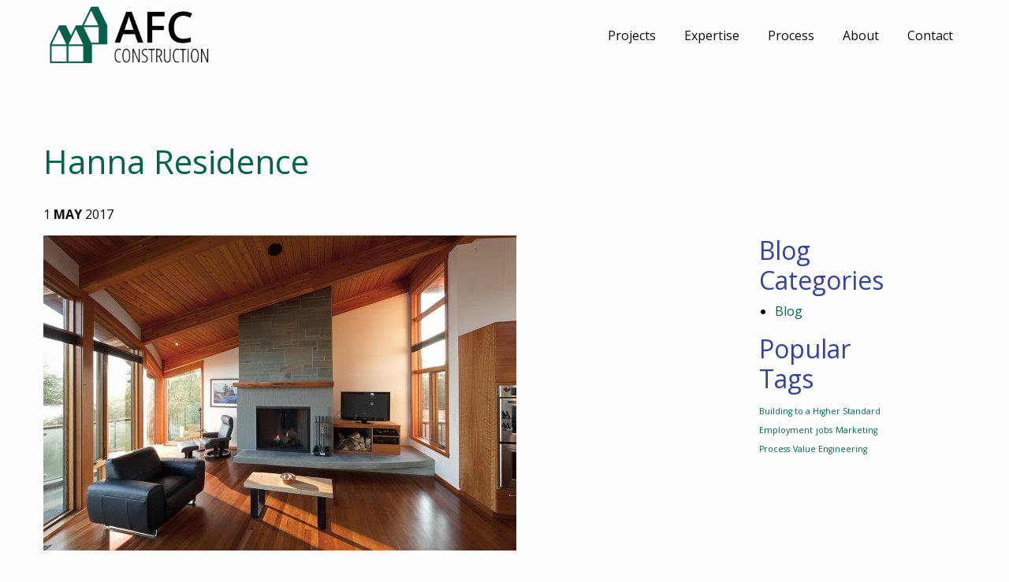

--- FILE ---
content_type: text/html; charset=UTF-8
request_url: http://www.afcconstruction.com/project/hanna-residence/_mg_1069_70_71-2/
body_size: 8022
content:
<!DOCTYPE html>
<!--[if lt IE 7]>      <html class="no-js lt-ie9 lt-ie8 lt-ie7"> <![endif]-->
<!--[if IE 7]>         <html class="no-js lt-ie9 lt-ie8"> <![endif]-->
<!--[if IE 8]>         <html class="no-js lt-ie9"> <![endif]-->
<!--[if gt IE 8]><!--> <html class="no-js"> <!--<![endif]-->
<head>
	<meta charset="utf-8">
	<meta http-equiv="X-UA-Compatible" content="IE=edge">
	<title>Hanna Residence - AFC Construction</title>
	<meta name="viewport" content="width=device-width, initial-scale=1">

  <link rel="apple-touch-icon" sizes="180x180" href="http://www.afcconstruction.com/favicons/apple-touch-icon.png">
  <link rel="icon" type="image/png" sizes="32x32" href="http://www.afcconstruction.com/favicons/favicon-32x32.png">
  <link rel="icon" type="image/png" sizes="16x16" href="http://www.afcconstruction.com/favicons/favicon-16x16.png">
  <link rel="manifest" href="http://www.afcconstruction.com/favicons/manifest.json">
  <link rel="mask-icon" href="http://www.afcconstruction.com/favicons/safari-pinned-tab.svg" color="#00644d">
  <meta name="theme-color" content="#ffffff">

	<!--[if lt IE 9]><script src="http://www.afcconstruction.com/wp-content/themes/afc/js/html5shiv.js"></script><![endif]-->

	<meta name='robots' content='index, follow, max-image-preview:large, max-snippet:-1, max-video-preview:-1' />

	<!-- This site is optimized with the Yoast SEO plugin v24.2 - https://yoast.com/wordpress/plugins/seo/ -->
	<link rel="canonical" href="http://www.afcconstruction.com/project/hanna-residence/_mg_1069_70_71-2/" />
	<meta property="og:locale" content="en_US" />
	<meta property="og:type" content="article" />
	<meta property="og:title" content="Hanna Residence - AFC Construction" />
	<meta property="og:description" content="Hanna Residence" />
	<meta property="og:url" content="http://www.afcconstruction.com/project/hanna-residence/_mg_1069_70_71-2/" />
	<meta property="og:site_name" content="AFC Construction" />
	<meta property="article:modified_time" content="2017-05-18T17:11:54+00:00" />
	<meta property="og:image" content="http://www.afcconstruction.com/project/hanna-residence/_mg_1069_70_71-2" />
	<meta property="og:image:width" content="1200" />
	<meta property="og:image:height" content="800" />
	<meta property="og:image:type" content="image/jpeg" />
	<meta name="twitter:card" content="summary_large_image" />
	<script type="application/ld+json" class="yoast-schema-graph">{"@context":"https://schema.org","@graph":[{"@type":"WebPage","@id":"http://www.afcconstruction.com/project/hanna-residence/_mg_1069_70_71-2/","url":"http://www.afcconstruction.com/project/hanna-residence/_mg_1069_70_71-2/","name":"Hanna Residence - AFC Construction","isPartOf":{"@id":"https://www.afcconstruction.com/#website"},"primaryImageOfPage":{"@id":"http://www.afcconstruction.com/project/hanna-residence/_mg_1069_70_71-2/#primaryimage"},"image":{"@id":"http://www.afcconstruction.com/project/hanna-residence/_mg_1069_70_71-2/#primaryimage"},"thumbnailUrl":"http://www.afcconstruction.com/wp-content/uploads/2017/03/MG_1069_70_71-1.jpg","datePublished":"2017-05-01T03:48:36+00:00","dateModified":"2017-05-18T17:11:54+00:00","breadcrumb":{"@id":"http://www.afcconstruction.com/project/hanna-residence/_mg_1069_70_71-2/#breadcrumb"},"inLanguage":"en-US","potentialAction":[{"@type":"ReadAction","target":["http://www.afcconstruction.com/project/hanna-residence/_mg_1069_70_71-2/"]}]},{"@type":"ImageObject","inLanguage":"en-US","@id":"http://www.afcconstruction.com/project/hanna-residence/_mg_1069_70_71-2/#primaryimage","url":"http://www.afcconstruction.com/wp-content/uploads/2017/03/MG_1069_70_71-1.jpg","contentUrl":"http://www.afcconstruction.com/wp-content/uploads/2017/03/MG_1069_70_71-1.jpg","width":1200,"height":800,"caption":"Hanna Residence"},{"@type":"BreadcrumbList","@id":"http://www.afcconstruction.com/project/hanna-residence/_mg_1069_70_71-2/#breadcrumb","itemListElement":[{"@type":"ListItem","position":1,"name":"Home","item":"https://www.afcconstruction.com/"},{"@type":"ListItem","position":2,"name":"Hanna Residence","item":"http://www.afcconstruction.com/project/hanna-residence/"},{"@type":"ListItem","position":3,"name":"Hanna Residence"}]},{"@type":"WebSite","@id":"https://www.afcconstruction.com/#website","url":"https://www.afcconstruction.com/","name":"AFC Construction","description":"","potentialAction":[{"@type":"SearchAction","target":{"@type":"EntryPoint","urlTemplate":"https://www.afcconstruction.com/?s={search_term_string}"},"query-input":{"@type":"PropertyValueSpecification","valueRequired":true,"valueName":"search_term_string"}}],"inLanguage":"en-US"}]}</script>
	<!-- / Yoast SEO plugin. -->


<link rel="alternate" type="application/rss+xml" title="AFC Construction &raquo; Hanna Residence Comments Feed" href="http://www.afcconstruction.com/project/hanna-residence/_mg_1069_70_71-2/feed/" />
<link rel='stylesheet' id='wp-block-library-css' href='http://www.afcconstruction.com/wp-includes/css/dist/block-library/style.min.css?ver=6.5.7' type='text/css' media='all' />
<style id='classic-theme-styles-inline-css' type='text/css'>
/*! This file is auto-generated */
.wp-block-button__link{color:#fff;background-color:#32373c;border-radius:9999px;box-shadow:none;text-decoration:none;padding:calc(.667em + 2px) calc(1.333em + 2px);font-size:1.125em}.wp-block-file__button{background:#32373c;color:#fff;text-decoration:none}
</style>
<style id='global-styles-inline-css' type='text/css'>
body{--wp--preset--color--black: #000000;--wp--preset--color--cyan-bluish-gray: #abb8c3;--wp--preset--color--white: #ffffff;--wp--preset--color--pale-pink: #f78da7;--wp--preset--color--vivid-red: #cf2e2e;--wp--preset--color--luminous-vivid-orange: #ff6900;--wp--preset--color--luminous-vivid-amber: #fcb900;--wp--preset--color--light-green-cyan: #7bdcb5;--wp--preset--color--vivid-green-cyan: #00d084;--wp--preset--color--pale-cyan-blue: #8ed1fc;--wp--preset--color--vivid-cyan-blue: #0693e3;--wp--preset--color--vivid-purple: #9b51e0;--wp--preset--gradient--vivid-cyan-blue-to-vivid-purple: linear-gradient(135deg,rgba(6,147,227,1) 0%,rgb(155,81,224) 100%);--wp--preset--gradient--light-green-cyan-to-vivid-green-cyan: linear-gradient(135deg,rgb(122,220,180) 0%,rgb(0,208,130) 100%);--wp--preset--gradient--luminous-vivid-amber-to-luminous-vivid-orange: linear-gradient(135deg,rgba(252,185,0,1) 0%,rgba(255,105,0,1) 100%);--wp--preset--gradient--luminous-vivid-orange-to-vivid-red: linear-gradient(135deg,rgba(255,105,0,1) 0%,rgb(207,46,46) 100%);--wp--preset--gradient--very-light-gray-to-cyan-bluish-gray: linear-gradient(135deg,rgb(238,238,238) 0%,rgb(169,184,195) 100%);--wp--preset--gradient--cool-to-warm-spectrum: linear-gradient(135deg,rgb(74,234,220) 0%,rgb(151,120,209) 20%,rgb(207,42,186) 40%,rgb(238,44,130) 60%,rgb(251,105,98) 80%,rgb(254,248,76) 100%);--wp--preset--gradient--blush-light-purple: linear-gradient(135deg,rgb(255,206,236) 0%,rgb(152,150,240) 100%);--wp--preset--gradient--blush-bordeaux: linear-gradient(135deg,rgb(254,205,165) 0%,rgb(254,45,45) 50%,rgb(107,0,62) 100%);--wp--preset--gradient--luminous-dusk: linear-gradient(135deg,rgb(255,203,112) 0%,rgb(199,81,192) 50%,rgb(65,88,208) 100%);--wp--preset--gradient--pale-ocean: linear-gradient(135deg,rgb(255,245,203) 0%,rgb(182,227,212) 50%,rgb(51,167,181) 100%);--wp--preset--gradient--electric-grass: linear-gradient(135deg,rgb(202,248,128) 0%,rgb(113,206,126) 100%);--wp--preset--gradient--midnight: linear-gradient(135deg,rgb(2,3,129) 0%,rgb(40,116,252) 100%);--wp--preset--font-size--small: 13px;--wp--preset--font-size--medium: 20px;--wp--preset--font-size--large: 36px;--wp--preset--font-size--x-large: 42px;--wp--preset--spacing--20: 0.44rem;--wp--preset--spacing--30: 0.67rem;--wp--preset--spacing--40: 1rem;--wp--preset--spacing--50: 1.5rem;--wp--preset--spacing--60: 2.25rem;--wp--preset--spacing--70: 3.38rem;--wp--preset--spacing--80: 5.06rem;--wp--preset--shadow--natural: 6px 6px 9px rgba(0, 0, 0, 0.2);--wp--preset--shadow--deep: 12px 12px 50px rgba(0, 0, 0, 0.4);--wp--preset--shadow--sharp: 6px 6px 0px rgba(0, 0, 0, 0.2);--wp--preset--shadow--outlined: 6px 6px 0px -3px rgba(255, 255, 255, 1), 6px 6px rgba(0, 0, 0, 1);--wp--preset--shadow--crisp: 6px 6px 0px rgba(0, 0, 0, 1);}:where(.is-layout-flex){gap: 0.5em;}:where(.is-layout-grid){gap: 0.5em;}body .is-layout-flex{display: flex;}body .is-layout-flex{flex-wrap: wrap;align-items: center;}body .is-layout-flex > *{margin: 0;}body .is-layout-grid{display: grid;}body .is-layout-grid > *{margin: 0;}:where(.wp-block-columns.is-layout-flex){gap: 2em;}:where(.wp-block-columns.is-layout-grid){gap: 2em;}:where(.wp-block-post-template.is-layout-flex){gap: 1.25em;}:where(.wp-block-post-template.is-layout-grid){gap: 1.25em;}.has-black-color{color: var(--wp--preset--color--black) !important;}.has-cyan-bluish-gray-color{color: var(--wp--preset--color--cyan-bluish-gray) !important;}.has-white-color{color: var(--wp--preset--color--white) !important;}.has-pale-pink-color{color: var(--wp--preset--color--pale-pink) !important;}.has-vivid-red-color{color: var(--wp--preset--color--vivid-red) !important;}.has-luminous-vivid-orange-color{color: var(--wp--preset--color--luminous-vivid-orange) !important;}.has-luminous-vivid-amber-color{color: var(--wp--preset--color--luminous-vivid-amber) !important;}.has-light-green-cyan-color{color: var(--wp--preset--color--light-green-cyan) !important;}.has-vivid-green-cyan-color{color: var(--wp--preset--color--vivid-green-cyan) !important;}.has-pale-cyan-blue-color{color: var(--wp--preset--color--pale-cyan-blue) !important;}.has-vivid-cyan-blue-color{color: var(--wp--preset--color--vivid-cyan-blue) !important;}.has-vivid-purple-color{color: var(--wp--preset--color--vivid-purple) !important;}.has-black-background-color{background-color: var(--wp--preset--color--black) !important;}.has-cyan-bluish-gray-background-color{background-color: var(--wp--preset--color--cyan-bluish-gray) !important;}.has-white-background-color{background-color: var(--wp--preset--color--white) !important;}.has-pale-pink-background-color{background-color: var(--wp--preset--color--pale-pink) !important;}.has-vivid-red-background-color{background-color: var(--wp--preset--color--vivid-red) !important;}.has-luminous-vivid-orange-background-color{background-color: var(--wp--preset--color--luminous-vivid-orange) !important;}.has-luminous-vivid-amber-background-color{background-color: var(--wp--preset--color--luminous-vivid-amber) !important;}.has-light-green-cyan-background-color{background-color: var(--wp--preset--color--light-green-cyan) !important;}.has-vivid-green-cyan-background-color{background-color: var(--wp--preset--color--vivid-green-cyan) !important;}.has-pale-cyan-blue-background-color{background-color: var(--wp--preset--color--pale-cyan-blue) !important;}.has-vivid-cyan-blue-background-color{background-color: var(--wp--preset--color--vivid-cyan-blue) !important;}.has-vivid-purple-background-color{background-color: var(--wp--preset--color--vivid-purple) !important;}.has-black-border-color{border-color: var(--wp--preset--color--black) !important;}.has-cyan-bluish-gray-border-color{border-color: var(--wp--preset--color--cyan-bluish-gray) !important;}.has-white-border-color{border-color: var(--wp--preset--color--white) !important;}.has-pale-pink-border-color{border-color: var(--wp--preset--color--pale-pink) !important;}.has-vivid-red-border-color{border-color: var(--wp--preset--color--vivid-red) !important;}.has-luminous-vivid-orange-border-color{border-color: var(--wp--preset--color--luminous-vivid-orange) !important;}.has-luminous-vivid-amber-border-color{border-color: var(--wp--preset--color--luminous-vivid-amber) !important;}.has-light-green-cyan-border-color{border-color: var(--wp--preset--color--light-green-cyan) !important;}.has-vivid-green-cyan-border-color{border-color: var(--wp--preset--color--vivid-green-cyan) !important;}.has-pale-cyan-blue-border-color{border-color: var(--wp--preset--color--pale-cyan-blue) !important;}.has-vivid-cyan-blue-border-color{border-color: var(--wp--preset--color--vivid-cyan-blue) !important;}.has-vivid-purple-border-color{border-color: var(--wp--preset--color--vivid-purple) !important;}.has-vivid-cyan-blue-to-vivid-purple-gradient-background{background: var(--wp--preset--gradient--vivid-cyan-blue-to-vivid-purple) !important;}.has-light-green-cyan-to-vivid-green-cyan-gradient-background{background: var(--wp--preset--gradient--light-green-cyan-to-vivid-green-cyan) !important;}.has-luminous-vivid-amber-to-luminous-vivid-orange-gradient-background{background: var(--wp--preset--gradient--luminous-vivid-amber-to-luminous-vivid-orange) !important;}.has-luminous-vivid-orange-to-vivid-red-gradient-background{background: var(--wp--preset--gradient--luminous-vivid-orange-to-vivid-red) !important;}.has-very-light-gray-to-cyan-bluish-gray-gradient-background{background: var(--wp--preset--gradient--very-light-gray-to-cyan-bluish-gray) !important;}.has-cool-to-warm-spectrum-gradient-background{background: var(--wp--preset--gradient--cool-to-warm-spectrum) !important;}.has-blush-light-purple-gradient-background{background: var(--wp--preset--gradient--blush-light-purple) !important;}.has-blush-bordeaux-gradient-background{background: var(--wp--preset--gradient--blush-bordeaux) !important;}.has-luminous-dusk-gradient-background{background: var(--wp--preset--gradient--luminous-dusk) !important;}.has-pale-ocean-gradient-background{background: var(--wp--preset--gradient--pale-ocean) !important;}.has-electric-grass-gradient-background{background: var(--wp--preset--gradient--electric-grass) !important;}.has-midnight-gradient-background{background: var(--wp--preset--gradient--midnight) !important;}.has-small-font-size{font-size: var(--wp--preset--font-size--small) !important;}.has-medium-font-size{font-size: var(--wp--preset--font-size--medium) !important;}.has-large-font-size{font-size: var(--wp--preset--font-size--large) !important;}.has-x-large-font-size{font-size: var(--wp--preset--font-size--x-large) !important;}
.wp-block-navigation a:where(:not(.wp-element-button)){color: inherit;}
:where(.wp-block-post-template.is-layout-flex){gap: 1.25em;}:where(.wp-block-post-template.is-layout-grid){gap: 1.25em;}
:where(.wp-block-columns.is-layout-flex){gap: 2em;}:where(.wp-block-columns.is-layout-grid){gap: 2em;}
.wp-block-pullquote{font-size: 1.5em;line-height: 1.6;}
</style>
<link rel='stylesheet' id='contact-form-7-css' href='http://www.afcconstruction.com/wp-content/plugins/contact-form-7/includes/css/styles.css?ver=5.3' type='text/css' media='all' />
<link rel='stylesheet' id='site-style-css' href='http://www.afcconstruction.com/wp-content/themes/afc/style.css?ver=1495582259' type='text/css' media='all' />
<script type="text/javascript" src="http://www.afcconstruction.com/wp-includes/js/jquery/jquery.min.js?ver=3.7.1" id="jquery-core-js"></script>
<script type="text/javascript" src="http://www.afcconstruction.com/wp-includes/js/jquery/jquery-migrate.min.js?ver=3.4.1" id="jquery-migrate-js"></script>
<link rel="https://api.w.org/" href="http://www.afcconstruction.com/wp-json/" /><link rel="alternate" type="application/json" href="http://www.afcconstruction.com/wp-json/wp/v2/media/1338" /><link rel="EditURI" type="application/rsd+xml" title="RSD" href="http://www.afcconstruction.com/xmlrpc.php?rsd" />
<meta name="generator" content="WordPress 6.5.7" />
<link rel='shortlink' href='http://www.afcconstruction.com/?p=1338' />

  <!-- BEGIN Google Analytics Tracking Code -->
  <script type="text/javascript">
    var _gaq = _gaq || [];
    _gaq.push(['_setAccount', 'UA-16472645-1']);
    _gaq.push(['_trackPageview']);

    (function() {
      var ga = document.createElement('script'); ga.type = 'text/javascript'; ga.async = true;
      ga.src = ('https:' == document.location.protocol ? 'https://ssl' : 'http://www') + '.google-analytics.com/ga.js';
      var s = document.getElementsByTagName('script')[0]; s.parentNode.insertBefore(ga, s);
    })();
  </script>
  <!-- END Google Analytics Tracking Code -->

</head>
<body class="attachment attachment-template-default single single-attachment postid-1338 attachmentid-1338 attachment-jpeg attachment-_mg_1069_70_71-2">
  <!--[if lt IE 9]>
    <div class="browsehappy" style="background-color: #B71C1C; color: white; position:fixed; top: 0; left:0; width: 100%; padding:10px; text-align:center; font-family: sans-serif;" onclick="this.style.display='none';">You are using an <strong>outdated</strong> browser. Please <a href="http://browsehappy.com/" target="_blank" style="color: #64B5F6;">upgrade your browser</a> to improve your experience.</div>
    <![endif]-->
    <div id="page_top"></div>
    <header id="site_header">
      <div class="row header_upper">
        <div class="small-6 large-3 columns">
          <a href="http://www.afcconstruction.com" id="logo_link" ><img class="site_logo" src="http://www.afcconstruction.com/wp-content/themes/afc/images/afc-logo-notag-1200.png" alt="AFC Construction"></a>
        </div><!-- .columns -->
        <div class="small-6 columns hide-for-large text-right">
          <button id="mobile_nav_toggle"><i class="fa fa-bars"></i></button>
        </div><!-- .columns -->
        <div class="large-9 columns show-for-large">
          <nav id="header_navigation" class="site-navigation">
            <ul id="menu-main-menu" class="menu"><li id="menu-item-119" class="menu-item menu-item-type-post_type menu-item-object-page menu-item-119"><a href="http://www.afcconstruction.com/projects/">Projects</a></li>
<li id="menu-item-116" class="menu-item menu-item-type-custom menu-item-object-custom menu-item-has-children menu-item-116"><a>Expertise</a>
<ul class="sub-menu">
	<li id="menu-item-117" class="menu-item menu-item-type-post_type menu-item-object-page menu-item-117"><a href="http://www.afcconstruction.com/expertise-building-types/">Building Types</a></li>
	<li id="menu-item-118" class="menu-item menu-item-type-post_type menu-item-object-page menu-item-118"><a href="http://www.afcconstruction.com/expertise-services/">Services</a></li>
</ul>
</li>
<li id="menu-item-120" class="menu-item menu-item-type-post_type menu-item-object-page menu-item-120"><a href="http://www.afcconstruction.com/process/">Process</a></li>
<li id="menu-item-124" class="menu-item menu-item-type-custom menu-item-object-custom menu-item-has-children menu-item-124"><a>About</a>
<ul class="sub-menu">
	<li id="menu-item-125" class="menu-item menu-item-type-post_type menu-item-object-page menu-item-125"><a href="http://www.afcconstruction.com/culture/">Culture</a></li>
	<li id="menu-item-2034" class="menu-item menu-item-type-post_type menu-item-object-page menu-item-2034"><a href="http://www.afcconstruction.com/team-2/">Team</a></li>
</ul>
</li>
<li id="menu-item-129" class="menu-item menu-item-type-post_type menu-item-object-page menu-item-129"><a href="http://www.afcconstruction.com/contact/">Contact</a></li>
</ul>          </nav>
        </div><!-- .columns -->
      </div><!-- .row -->
      <div class="row collapse hide-for-large">
        <div class="small-12 columns hide-for-large">
          <nav id="mobile_quick_navigation" class="site-navigation">
            <ul class="menu">
            <li class="menu-item"><a href="tel:250.897.1789"><i class="fa fa-phone-square"></i></a></li>
              <li class="menu-item"><a href="mailto:info@afcconstruction.com"><i class="fa fa-envelope-square"></i></a></li>
              <li class="menu-item"><a href="http://www.afcconstruction.com/contact/"><i class="fa fa-pencil-square"></i></a></li>
            </ul>
          </nav>
        </div><!-- .columns -->
      </div><!-- .row -->
      <div class="row collapse hide-for-large">
        <div class="small-12 columns">
         <nav id="mobile_main_navigation" class="site-navigation">
          <button id="mobile_nav_close"><i class="fa fa-close"></i></button>
          <ul id="menu-main-menu-1" class="menu"><li class="menu-item menu-item-type-post_type menu-item-object-page menu-item-119"><a href="http://www.afcconstruction.com/projects/">Projects</a></li>
<li class="menu-item menu-item-type-custom menu-item-object-custom menu-item-has-children menu-item-116"><a>Expertise</a>
<ul class="sub-menu">
	<li class="menu-item menu-item-type-post_type menu-item-object-page menu-item-117"><a href="http://www.afcconstruction.com/expertise-building-types/">Building Types</a></li>
	<li class="menu-item menu-item-type-post_type menu-item-object-page menu-item-118"><a href="http://www.afcconstruction.com/expertise-services/">Services</a></li>
</ul>
</li>
<li class="menu-item menu-item-type-post_type menu-item-object-page menu-item-120"><a href="http://www.afcconstruction.com/process/">Process</a></li>
<li class="menu-item menu-item-type-custom menu-item-object-custom menu-item-has-children menu-item-124"><a>About</a>
<ul class="sub-menu">
	<li class="menu-item menu-item-type-post_type menu-item-object-page menu-item-125"><a href="http://www.afcconstruction.com/culture/">Culture</a></li>
	<li class="menu-item menu-item-type-post_type menu-item-object-page menu-item-2034"><a href="http://www.afcconstruction.com/team-2/">Team</a></li>
</ul>
</li>
<li class="menu-item menu-item-type-post_type menu-item-object-page menu-item-129"><a href="http://www.afcconstruction.com/contact/">Contact</a></li>
</ul>        </nav>
      </div><!-- .columns -->
    </div><!-- .row -->
  </header>
<main class="page_content single_post_page">
 <article id="post-1338" class="post-1338 attachment type-attachment status-inherit hentry" > 
     <header class="post-header">
       <div class="row">
        
        <div class="small-12 post_banner_image">
                  </div>

         <div class="small-12 columns">
          <h1>Hanna Residence</h1>
          <div class="post_date">
                                                1 <strong>MAY</strong> 2017          </div>
        </div><!-- .columns -->
      </div><!-- .row -->
    </header>
    <div class="row">

      <section class="layout-section the_content single_post small-12 large-8 columns">
        
          <div class="row columns ">
            <p class="attachment"><a href='http://www.afcconstruction.com/wp-content/uploads/2017/03/MG_1069_70_71-1.jpg'><img fetchpriority="high" decoding="async" width="600" height="400" src="http://www.afcconstruction.com/wp-content/uploads/2017/03/MG_1069_70_71-1-600x400.jpg" class="attachment-medium size-medium" alt="Hanna Residence" srcset="http://www.afcconstruction.com/wp-content/uploads/2017/03/MG_1069_70_71-1-600x400.jpg 600w, http://www.afcconstruction.com/wp-content/uploads/2017/03/MG_1069_70_71-1-768x512.jpg 768w, http://www.afcconstruction.com/wp-content/uploads/2017/03/MG_1069_70_71-1.jpg 1200w" sizes="(max-width: 600px) 100vw, 600px" /></a></p>
<p>Hanna Residence</p>
          </div><!-- .columns -->
       
                </section>

      <div class="small-4 columns">
        <div class="large-6 columns large-centered">
          
<aside class="secondary-content">
  <section id="categories-2" class="widget widget_categories"><h3 class="widget-title">Blog Categories</h3>
			<ul>
					<li class="cat-item cat-item-25"><a href="http://www.afcconstruction.com/category/blog/">Blog</a>
</li>
			</ul>

			</section><section id="tag_cloud-2" class="widget widget_tag_cloud"><h3 class="widget-title">Popular Tags</h3><div class="tagcloud"><a href="http://www.afcconstruction.com/tag/building-to-a-higher-standard/" class="tag-cloud-link tag-link-53 tag-link-position-1" style="font-size: 8pt;" aria-label="Building to a Higher Standard (1 item)">Building to a Higher Standard</a>
<a href="http://www.afcconstruction.com/tag/employment/" class="tag-cloud-link tag-link-55 tag-link-position-2" style="font-size: 8pt;" aria-label="Employment (1 item)">Employment</a>
<a href="http://www.afcconstruction.com/tag/jobs/" class="tag-cloud-link tag-link-56 tag-link-position-3" style="font-size: 8pt;" aria-label="jobs (1 item)">jobs</a>
<a href="http://www.afcconstruction.com/tag/marketing/" class="tag-cloud-link tag-link-52 tag-link-position-4" style="font-size: 8pt;" aria-label="Marketing (1 item)">Marketing</a>
<a href="http://www.afcconstruction.com/tag/process/" class="tag-cloud-link tag-link-54 tag-link-position-5" style="font-size: 8pt;" aria-label="Process (1 item)">Process</a>
<a href="http://www.afcconstruction.com/tag/value-engineering/" class="tag-cloud-link tag-link-51 tag-link-position-6" style="font-size: 8pt;" aria-label="Value Engineering (1 item)">Value Engineering</a></div>
</section></aside>
 
        </div>
      </div>

    </div>

  </article>

</main>
	<footer id="site_footer">
    <div class="row">
      <div class="small-12 medium-4 columns">
       <h5><strong>AFC Construction</strong></h5>
       <p>#111, 2459 Cousins Avenue, Courtenay, BC, Canada, V9N 3N6</p>
       <p>
        <a title="Send Us An Email" href="mailto:info@afcconstruction.com"><i class="fa fa-fw fa-envelope"></i>&nbsp;info@afcconstruction.com</a><br>
        <a title="Give Us A Call" href="tel:250.897.1789"><i class="fa fa-fw fa-phone"></i>&nbsp;250.897.1789</a>      </p>
     </div><!-- .columns -->
     <div class="small-12 medium-4 columns">
       <h5>Get In Touch</h5>
       <p>Subscribe to our quartly newsletter for updates on our latest projects.</p>
       <form>
         <div class="input-group">
           <input type="email" class="input-group-field" placeholder="Your Email Address..." title="Newsletter Sign Up" />
           <div class="input-group-button">
             <input type="submit" class="button postfix" value="Subscribe" />
           </div>
         </div>
       </form>
     </div><!-- .columns -->
     <div class="small-12 medium-4 columns">
       <ul class="social-button-list"><li><a class="social-button" href="https://www.facebook.com/afcconstruction-102698731659118" title="Follow Us On Facebook" target="_blank"><i class="fa fa-fw fa-facebook-official"></i></a></li><li><a class="social-button" href="https://www.linkedin.com/company/afc-construction-ltd" title="Follow Us On LinkedIn" target="_blank"><i class="fa fa-fw fa-linkedin"></i></a></li><li><a class="social-button" href="https://www.instagram.com/afc.construction/" title="Follow Us On Instagram" target="_blank"><i class="fa fa-fw fa-instagram"></i></a></li></ul>       <nav id="footer_navigation" class="site-navigation">
         <ul id="menu-footer-menu" class="menu"><li id="menu-item-1619" class="menu-item menu-item-type-post_type menu-item-object-page menu-item-home menu-item-1619"><a href="http://www.afcconstruction.com/">Home</a></li>
<li id="menu-item-1620" class="menu-item menu-item-type-post_type menu-item-object-page menu-item-1620"><a href="http://www.afcconstruction.com/projects/">Projects</a></li>
<li id="menu-item-1622" class="menu-item menu-item-type-post_type menu-item-object-page menu-item-1622"><a href="http://www.afcconstruction.com/expertise-services/">Services</a></li>
<li id="menu-item-1623" class="menu-item menu-item-type-post_type menu-item-object-page menu-item-1623"><a href="http://www.afcconstruction.com/expertise-building-types/">Building Types</a></li>
<li id="menu-item-1621" class="menu-item menu-item-type-post_type menu-item-object-page menu-item-1621"><a href="http://www.afcconstruction.com/process/">Process</a></li>
<li id="menu-item-1625" class="menu-item menu-item-type-post_type menu-item-object-page menu-item-1625"><a href="http://www.afcconstruction.com/culture/">Culture</a></li>
<li id="menu-item-2035" class="menu-item menu-item-type-post_type menu-item-object-page menu-item-2035"><a href="http://www.afcconstruction.com/team-2/">Team</a></li>
<li id="menu-item-1624" class="menu-item menu-item-type-post_type menu-item-object-page menu-item-1624"><a href="http://www.afcconstruction.com/contact/">Contact</a></li>
</ul>       </nav>
     </div><!-- .columns -->
   </div><!-- .row -->
   <div class="row">
    <div class="small-12 columns text-center">
      <small>&copy;&nbsp;2026&nbsp;AFC Construction</small>
    </div><!-- .columns -->
  </div><!-- .row -->
  <div id="back_to_top">TOP<br><i class="fa fa-angle-up fa-2x"></i></div>
</footer>
<script type="text/javascript" id="contact-form-7-js-extra">
/* <![CDATA[ */
var wpcf7 = {"apiSettings":{"root":"http:\/\/www.afcconstruction.com\/wp-json\/contact-form-7\/v1","namespace":"contact-form-7\/v1"}};
/* ]]> */
</script>
<script type="text/javascript" src="http://www.afcconstruction.com/wp-content/plugins/contact-form-7/includes/js/scripts.js?ver=5.3" id="contact-form-7-js"></script>
<script type="text/javascript" src="http://www.afcconstruction.com/wp-content/themes/afc/js/site.js?ver=1495582279" id="site-js-js"></script>
</body>
</html>
